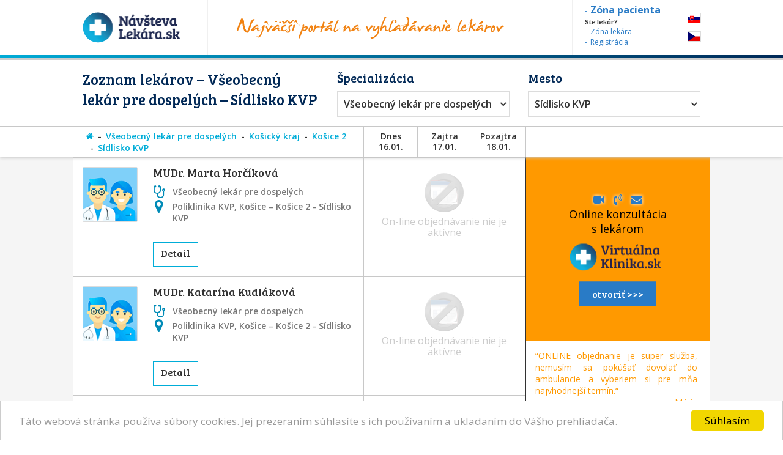

--- FILE ---
content_type: text/html; charset=utf-8
request_url: https://www.navstevalekara.sk/lekari/vseobecny-lekar-pre-dospelych-s11001/kosicky-kraj-k307/kosice-2-o570/sidlisko-kvp-m4667.html
body_size: 9065
content:
<!DOCTYPE html>

<html id="theme-module" lang="sk-SK" dir="ltr" prefix="og: http://ogp.me/ns#">
<head>
	<meta charset="utf-8">
	
	<title>Zoznam lekárov | Všeobecný lekár pre dospelých, Sídlisko KVP</title>
	<meta name="keywords" content="Všeobecný lekár pre dospelých, Všeobecný lekár pre dospelých Sídlisko KVP, Košice 2, Sídlisko KVP, lekarka, doktorka, ambulancia, objednavanie, objednavky" />
	<meta name="description" content="Objednajte sa ONLINE! Zoznam lekárov so špecializáciou 👨‍⚕️ Všeobecný lekár pre dospelých, v okrese 👨‍⚕️ Košice 2, v meste/obci 👨‍⚕️ Sídlisko KVP na portáli NávštevaLekára.sk" />
	<meta name="copyright" content="PROFILAND s.r.o." />
	<meta name="author" content="NávštevaLekára.sk" />
	<meta name="web_author" content="MaKiLe.net" />
	<meta name="generator" content="MKL.CMS" />
	<meta name="robots" content="index,follow">

			<meta property="og:title" content="Zoznam lekárov | Všeobecný lekár pre dospelých, Sídlisko KVP">
		<meta property="og:site_name" content="NávštevaLekára.sk">
		<meta property="og:url" content="https://www.navstevalekara.sk/lekari/vseobecny-lekar-pre-dospelych-s11001/kosicky-kraj-k307/kosice-2-o570/sidlisko-kvp-m4667.html">
		<meta property="og:description" content="Objednajte sa ONLINE! Zoznam lekárov so špecializáciou 👨‍⚕️ Všeobecný lekár pre dospelých, v okrese 👨‍⚕️ Košice 2, v meste/obci 👨‍⚕️ Sídlisko KVP na portáli NávštevaLekára.sk">
		<meta property="og:image" content="https://www.navstevalekara.sk/page/img/og-logo.png">
		<meta property="og:type" content="website">
	
	<meta name="viewport" content="width=device-width,initial-scale=1,maximum-scale=1,user-scalable=no" />
		<link rel="shortcut icon" href="/page/favicon/favicon.ico" />
	<link rel="apple-touch-icon" sizes="180x180" href="/page/favicon/apple-touch-icon.png">
	<link rel="icon" type="image/png" sizes="32x32" href="/page/favicon/favicon-32x32.png">
	<link rel="icon" type="image/png" sizes="16x16" href="/page/favicon/favicon-16x16.png">
	<link rel="manifest" href="/page/favicon/site.webmanifest">
	<link rel="mask-icon" href="/page/favicon/safari-pinned-tab.svg" color="#5bbad5">
	<meta name="apple-mobile-web-app-title" content="NavstevaLakara.sk">
	<meta name="application-name" content="NavstevaLakara.sk">
	<meta name="msapplication-TileColor" content="#ffffff">
	<meta name="theme-color" content="#ffffff">

	<link rel="stylesheet" type="text/css" href="/page/themes/style.css.php?theme=module&s=210602">
	<link rel="stylesheet" type="text/css" href="/page/themes/print.css?s=210602" media="print">
	<link rel="canonical" href="https://www.navstevalekara.sk/lekari/vseobecny-lekar-pre-dospelych-s11001/kosicky-kraj-k307/kosice-2-o570/sidlisko-kvp-m4667.html">
	
	<script type="text/javascript">
		var URL_ROOT = "";
		var AC_FL_RunContent = 0;
	</script>
	<script type="text/javascript" src="/mkl-cms/js/mkl.tools.js?s=210602"></script>
	<script type="text/javascript" src="/page/js/jquery.js"></script>
	<script type="text/javascript" src="/page/js/selectize.js"></script>
	<!-- <script type="text/javascript" src="/page/js/swfobject.js"></script> -->
	<script type="text/javascript" src="/page/js/jquery.page.js"></script>
	<script type="text/javascript" src="/page/js/jquery.fancybox.js"></script>
	<script type="text/javascript" src="/page/js/page.js?s=210602"></script>
	<script type="text/javascript" src="/page/modules/forms/script.js"></script>
	<script type="text/javascript" src="/page/modules/ratings/script.js"></script>
	<script type="text/javascript" src="/page/modules/search/script.js"></script>
<script type="text/javascript">
		
	</script>
	<!-- Begin Cookie Consent plugin by Silktide - http://silktide.com/cookieconsent -->
	<script type="text/javascript">
		window.cookieconsent_options = {"message":"Táto webová stránka používa súbory cookies. Jej prezeraním súhlasíte s ich používaním a ukladaním do Vášho prehliadača.","dismiss":"Súhlasím","learnMore":"","link":null,"theme":"light-bottom"};
	</script>
	<script type="text/javascript" src="//cdnjs.cloudflare.com/ajax/libs/cookieconsent2/1.0.9/cookieconsent.min.js"></script>
	<!-- End Cookie Consent plugin -->

	<script data-ad-client="ca-pub-2273116890012021" async src="https://pagead2.googlesyndication.com/pagead/js/adsbygoogle.js"></script>
	<!-- Global site tag (gtag.js) - Google Ads: 974628372 -->
	<script async src="https://www.googletagmanager.com/gtag/js?id=AW-974628372"></script>
	<script data-cookie-consent="targeting">
		window.dataLayer = window.dataLayer || [];
		function gtag(){dataLayer.push(arguments);}
		gtag('js', new Date());
		gtag('config', 'AW-974628372');
	</script>
	<!-- Google Tag Manager -->
	<script data-cookie-consent="tracking">
		(function(w,d,s,l,i){
			w[l]=w[l]||[];
			w[l].push({'gtm.start':new Date().getTime(),event:'gtm.js'});
			var f=d.getElementsByTagName(s)[0],j=d.createElement(s),dl=l!='dataLayer'?'&l='+l:'';
			j.async=true;j.src='https://www.googletagmanager.com/gtm.js?id='+i+dl;f.parentNode.insertBefore(j,f);
		})(window,document,'script','dataLayer','GTM-5W8PPSB');
	</script>
	<!-- End Google Tag Manager -->

</head>
<body class="page-module module-doctors">
<div id="fb-root"></div>
<script>
	(function(d, s, id) {
		var js, fjs = d.getElementsByTagName(s)[0];
		if (d.getElementById(id)) return;
		js = d.createElement(s); js.id = id;
		js.src = "//connect.facebook.net/sk_SK/sdk.js#xfbml=1&version=v2.3&appId=505401166198675";
		fjs.parentNode.insertBefore(js, fjs);
	}(document, 'script', 'facebook-jssdk'));
</script>

<!-- Google Tag Manager (noscript) -->
<noscript><iframe src="https://www.googletagmanager.com/ns.html?id=GTM-5W8PPSB" height="0" width="0" style="display:none;visibility:hidden"></iframe></noscript>
<!-- End Google Tag Manager (noscript) -->

<aside id="banners-ptop"></aside>
<header>
	<div class="wrap">
		<a href="/" class="logo"><img src="/page/img/logo-header.png" title="NávštevaLekára.sk" alt="NávštevaLekára.sk" class="png" /></a>
		<img src="/page/img/img-header.png" class="top-portal" alt="Najväčší portál na vyhľadávanie lekárov">
		<aside class="zone">
			<a href="https://moja.navstevalekara.sk" target="_blank"><strong>Zóna pacienta</strong></a>
			Ste lekár?			<a href="https://lekar.navstevalekara.sk" target="_blank">Zóna lekára</a>
			<a href="/pre-lekarov/objednavanie-pacientov.html">Registrácia</a>
		</aside>
		<ul class="flags">			<li><a href="https://www.navstevalekara.sk" class="flag-icon flag-icon-background flag-icon-sk">SK</a></li>
			<li><a href="https://www.navstevalekare.cz/lekari/prakticky-lekar-pro-dospele-s51001.html" target="_blank" class="flag-icon flag-icon-background flag-icon-cz">CZ</a></li>
		</ul>
	</div>
</header>
	<aside class="header-filter-top">
		<div class="wrap filter-box">
						<h1>Zoznam lekárov &ndash; Všeobecný lekár pre dospelých &ndash; Sídlisko KVP</h1>
						<div class="align-right">
				<h2>Špecializácia</h2>
				<ul id="specialization" class="filter-spec css-dropdown">
		<li class="init"><a href="/lekari/kosicky-kraj-k307/kosice-2-o570/sidlisko-kvp-m4667.html">vybrať špecializáciu</a></li>
		<li class=""><a href="/lekari/kosicky-kraj-k307/kosice-2-o570/sidlisko-kvp-m4667.html">vybrať špecializáciu</a></li>
	<li class=""><a href="/lekari/akupunktura-s11011/kosicky-kraj-k307/kosice-2-o570/sidlisko-kvp-m4667.html">Akupunktúra</a></li><li class=""><a href="/lekari/alergolog-imunolog-s11009/kosicky-kraj-k307/kosice-2-o570/sidlisko-kvp-m4667.html">Alergológ - imunológ</a></li><li class=""><a href="/lekari/algeziologia-s11084/kosicky-kraj-k307/kosice-2-o570/sidlisko-kvp-m4667.html">Algeziológia</a></li><li class=""><a href="/lekari/alternativna-medicina-s11012/kosicky-kraj-k307/kosice-2-o570/sidlisko-kvp-m4667.html">Alternatívna medicína</a></li><li class=""><a href="/lekari/anesteziologia-a-resuscitacia-s11056/kosicky-kraj-k307/kosice-2-o570/sidlisko-kvp-m4667.html">Anestéziológia a resuscitácia</a></li><li class=""><a href="/lekari/cievna-ambulancia-angiologia-s11075/kosicky-kraj-k307/kosice-2-o570/sidlisko-kvp-m4667.html">Cievna ambulancia - angiológia</a></li><li class=""><a href="/lekari/ct-pocitacova-tomografia-s11082/kosicky-kraj-k307/kosice-2-o570/sidlisko-kvp-m4667.html">CT - Počítačová tomografia</a></li><li class=""><a href="/lekari/dentalna-hygiena-s11072/kosicky-kraj-k307/kosice-2-o570/sidlisko-kvp-m4667.html">Dentálna hygiena</a></li><li class=""><a href="/lekari/diabetolog-diabetologia-s11010/kosicky-kraj-k307/kosice-2-o570/sidlisko-kvp-m4667.html">Diabetológ - diabetológia</a></li><li class=""><a href="/lekari/endokrinolog-s11059/kosicky-kraj-k307/kosice-2-o570/sidlisko-kvp-m4667.html">Endokrinológ</a></li><li class=""><a href="/lekari/gastroenterolog-gastroenterologia-s11054/kosicky-kraj-k307/kosice-2-o570/sidlisko-kvp-m4667.html">Gastroenterológ - gastroenterológia</a></li><li class=""><a href="/lekari/genetika-klinicky-genetik-s11069/kosicky-kraj-k307/kosice-2-o570/sidlisko-kvp-m4667.html">Genetika - klinický genetik</a></li><li class=""><a href="/lekari/geriater-geriatria-s11062/kosicky-kraj-k307/kosice-2-o570/sidlisko-kvp-m4667.html">Geriater - geriatria</a></li><li class=""><a href="/lekari/gynekolog-gynekologia-s11003/kosicky-kraj-k307/kosice-2-o570/sidlisko-kvp-m4667.html">Gynekológ - gynekológia</a></li><li class=""><a href="/lekari/hematolog-a-transfuziolog-s11055/kosicky-kraj-k307/kosice-2-o570/sidlisko-kvp-m4667.html">Hematológ a Transfuziológ</a></li><li class=""><a href="/lekari/hepatolog-hepatologia-s11088/kosicky-kraj-k307/kosice-2-o570/sidlisko-kvp-m4667.html">Hepatológ - Hepatológia</a></li><li class=""><a href="/lekari/homeopat-homeopatia-s11019/kosicky-kraj-k307/kosice-2-o570/sidlisko-kvp-m4667.html">Homeopat - homeopatia</a></li><li class=""><a href="/lekari/chirurg-chirurgia-s11014/kosicky-kraj-k307/kosice-2-o570/sidlisko-kvp-m4667.html">Chirurg - chirurgia</a></li><li class=""><a href="/lekari/infektologia-cestovna-medicina-ockovanie-s11060/kosicky-kraj-k307/kosice-2-o570/sidlisko-kvp-m4667.html">Infektológia, cestovná medicína, očkovanie</a></li><li class=""><a href="/lekari/interna-ambulancia-internista-s11022/kosicky-kraj-k307/kosice-2-o570/sidlisko-kvp-m4667.html">Interná ambulancia, internista</a></li><li class=""><a href="/lekari/kardiolog-kardiologia-s11053/kosicky-kraj-k307/kosice-2-o570/sidlisko-kvp-m4667.html">Kardiológ - kardiológia</a></li><li class=""><a href="/lekari/klinicka-farmakologia-s11071/kosicky-kraj-k307/kosice-2-o570/sidlisko-kvp-m4667.html">Klinická farmakológia</a></li><li class=""><a href="/lekari/kozny-lekar-dermatovenerolog-dermatolog-s11006/kosicky-kraj-k307/kosice-2-o570/sidlisko-kvp-m4667.html">Kožný lekár, dermatovenerológ, dermatológ</a></li><li class=""><a href="/lekari/logoped-logopedia-s11045/kosicky-kraj-k307/kosice-2-o570/sidlisko-kvp-m4667.html">Logopéd, Logopédia</a></li><li class=""><a href="/lekari/mamografia-s11076/kosicky-kraj-k307/kosice-2-o570/sidlisko-kvp-m4667.html">Mamografia</a></li><li class=""><a href="/lekari/nefrolog-nefrologia-s11074/kosicky-kraj-k307/kosice-2-o570/sidlisko-kvp-m4667.html">Nefrológ - nefrológia</a></li><li class=""><a href="/lekari/neurochirurg-s11066/kosicky-kraj-k307/kosice-2-o570/sidlisko-kvp-m4667.html">Neurochirurg</a></li><li class=""><a href="/lekari/neurolog-neurologia-s11016/kosicky-kraj-k307/kosice-2-o570/sidlisko-kvp-m4667.html">Neurológ - neurológia</a></li><li class=""><a href="/lekari/ocny-lekar-oftalmologia-s11005/kosicky-kraj-k307/kosice-2-o570/sidlisko-kvp-m4667.html">Očný lekár - oftalmológia</a></li><li class=""><a href="/lekari/onkolog-onkologia-s11058/kosicky-kraj-k307/kosice-2-o570/sidlisko-kvp-m4667.html">Onkológ - onkológia</a></li><li class=""><a href="/lekari/orl-usne-nosne-krcne-s11007/kosicky-kraj-k307/kosice-2-o570/sidlisko-kvp-m4667.html">ORL - ušné, nosné, krčné</a></li><li class=""><a href="/lekari/ortoped-ortopedia-s11015/kosicky-kraj-k307/kosice-2-o570/sidlisko-kvp-m4667.html">Ortopéd - ortopédia</a></li><li class=""><a href="/lekari/pediatria-s11077/kosicky-kraj-k307/kosice-2-o570/sidlisko-kvp-m4667.html">Pediatria</a></li><li class=""><a href="/lekari/plasticka-chirurgia-s11064/kosicky-kraj-k307/kosice-2-o570/sidlisko-kvp-m4667.html">Plastická chirurgia</a></li><li class=""><a href="/lekari/plucna-ambulancia-s11018/kosicky-kraj-k307/kosice-2-o570/sidlisko-kvp-m4667.html">Pľúcna ambulancia</a></li><li class=""><a href="/lekari/pracovne-lekarstvo-s11078/kosicky-kraj-k307/kosice-2-o570/sidlisko-kvp-m4667.html">Pracovné lekárstvo</a></li><li class=""><a href="/lekari/proktolog-proktologia-s11086/kosicky-kraj-k307/kosice-2-o570/sidlisko-kvp-m4667.html">Proktológ - proktológia</a></li><li class=""><a href="/lekari/psychiater-psychiatria-s11017/kosicky-kraj-k307/kosice-2-o570/sidlisko-kvp-m4667.html">Psychiater - psychiatria</a></li><li class=""><a href="/lekari/psycholog-s11008/kosicky-kraj-k307/kosice-2-o570/sidlisko-kvp-m4667.html">Psychológ</a></li><li class=""><a href="/lekari/psycholog-dopravny-psycholog-s11073/kosicky-kraj-k307/kosice-2-o570/sidlisko-kvp-m4667.html">Psychológ - Dopravný psychológ</a></li><li class=""><a href="/lekari/rehabilitacia-fyzioterapia-s11047/kosicky-kraj-k307/kosice-2-o570/sidlisko-kvp-m4667.html">Rehabilitácia, Fyzioterapia</a></li><li class=""><a href="/lekari/reprodukcna-medicina-s11048/kosicky-kraj-k307/kosice-2-o570/sidlisko-kvp-m4667.html">Reprodukčná medicína</a></li><li class=""><a href="/lekari/reumatolog-s11021/kosicky-kraj-k307/kosice-2-o570/sidlisko-kvp-m4667.html">Reumatológ</a></li><li class=""><a href="/lekari/sexuolog-sexuologia-s11068/kosicky-kraj-k307/kosice-2-o570/sidlisko-kvp-m4667.html">Sexuológ - sexuológia</a></li><li class=""><a href="/lekari/stomatochirurg-dentoalveolarna-chirurgia-s11070/kosicky-kraj-k307/kosice-2-o570/sidlisko-kvp-m4667.html">Stomatochirurg - dentoalveolárna chirurgia</a></li><li class=""><a href="/lekari/stomatologia-zubna-ambulancia-zubar-s11004/kosicky-kraj-k307/kosice-2-o570/sidlisko-kvp-m4667.html">Stomatológia - zubná ambulancia, zubár</a></li><li class=""><a href="/lekari/sportovy-lekar-telovychovny-lekar-s11081/kosicky-kraj-k307/kosice-2-o570/sidlisko-kvp-m4667.html">Športový lekár - Telovýchovný lekár</a></li><li class=""><a href="/lekari/traumatolog-s11051/kosicky-kraj-k307/kosice-2-o570/sidlisko-kvp-m4667.html">Traumatológ</a></li><li class=""><a href="/lekari/ultrazvuk-sonografia-rtg-s11065/kosicky-kraj-k307/kosice-2-o570/sidlisko-kvp-m4667.html">Ultrazvuk, Sonografia, RTG</a></li><li class=""><a href="/lekari/urolog-urologia-s11020/kosicky-kraj-k307/kosice-2-o570/sidlisko-kvp-m4667.html">Urológ - urológia</a></li><li class=""><a href="/lekari/vseobecny-lekar-pre-deti-a-dorast-pediater-s11002/kosicky-kraj-k307/kosice-2-o570/sidlisko-kvp-m4667.html">Všeobecný lekár pre deti a dorast - Pediater</a></li><li class="selected"><a href="/lekari/vseobecny-lekar-pre-dospelych-s11001/kosicky-kraj-k307/kosice-2-o570/sidlisko-kvp-m4667.html">Všeobecný lekár pre dospelých</a></li><li class=""><a href="/lekari/zubne-strojceky-celustny-ortoped-ortodontista-s11080/kosicky-kraj-k307/kosice-2-o570/sidlisko-kvp-m4667.html">Zubné strojčeky - Čeľustný ortopéd, Ortodontista</a></li></ul>
				<select id="specialization" name="specialization" class="filter-spec"><option value="/lekari/kosicky-kraj-k307/kosice-2-o570/sidlisko-kvp-m4667.html">vybrať špecializáciu</option><option value="/lekari/akupunktura-s11011/kosicky-kraj-k307/kosice-2-o570/sidlisko-kvp-m4667.html">Akupunktúra</option><option value="/lekari/alergolog-imunolog-s11009/kosicky-kraj-k307/kosice-2-o570/sidlisko-kvp-m4667.html">Alergológ - imunológ</option><option value="/lekari/algeziologia-s11084/kosicky-kraj-k307/kosice-2-o570/sidlisko-kvp-m4667.html">Algeziológia</option><option value="/lekari/alternativna-medicina-s11012/kosicky-kraj-k307/kosice-2-o570/sidlisko-kvp-m4667.html">Alternatívna medicína</option><option value="/lekari/anesteziologia-a-resuscitacia-s11056/kosicky-kraj-k307/kosice-2-o570/sidlisko-kvp-m4667.html">Anestéziológia a resuscitácia</option><option value="/lekari/cievna-ambulancia-angiologia-s11075/kosicky-kraj-k307/kosice-2-o570/sidlisko-kvp-m4667.html">Cievna ambulancia - angiológia</option><option value="/lekari/ct-pocitacova-tomografia-s11082/kosicky-kraj-k307/kosice-2-o570/sidlisko-kvp-m4667.html">CT - Počítačová tomografia</option><option value="/lekari/dentalna-hygiena-s11072/kosicky-kraj-k307/kosice-2-o570/sidlisko-kvp-m4667.html">Dentálna hygiena</option><option value="/lekari/diabetolog-diabetologia-s11010/kosicky-kraj-k307/kosice-2-o570/sidlisko-kvp-m4667.html">Diabetológ - diabetológia</option><option value="/lekari/endokrinolog-s11059/kosicky-kraj-k307/kosice-2-o570/sidlisko-kvp-m4667.html">Endokrinológ</option><option value="/lekari/gastroenterolog-gastroenterologia-s11054/kosicky-kraj-k307/kosice-2-o570/sidlisko-kvp-m4667.html">Gastroenterológ - gastroenterológia</option><option value="/lekari/genetika-klinicky-genetik-s11069/kosicky-kraj-k307/kosice-2-o570/sidlisko-kvp-m4667.html">Genetika - klinický genetik</option><option value="/lekari/geriater-geriatria-s11062/kosicky-kraj-k307/kosice-2-o570/sidlisko-kvp-m4667.html">Geriater - geriatria</option><option value="/lekari/gynekolog-gynekologia-s11003/kosicky-kraj-k307/kosice-2-o570/sidlisko-kvp-m4667.html">Gynekológ - gynekológia</option><option value="/lekari/hematolog-a-transfuziolog-s11055/kosicky-kraj-k307/kosice-2-o570/sidlisko-kvp-m4667.html">Hematológ a Transfuziológ</option><option value="/lekari/hepatolog-hepatologia-s11088/kosicky-kraj-k307/kosice-2-o570/sidlisko-kvp-m4667.html">Hepatológ - Hepatológia</option><option value="/lekari/homeopat-homeopatia-s11019/kosicky-kraj-k307/kosice-2-o570/sidlisko-kvp-m4667.html">Homeopat - homeopatia</option><option value="/lekari/chirurg-chirurgia-s11014/kosicky-kraj-k307/kosice-2-o570/sidlisko-kvp-m4667.html">Chirurg - chirurgia</option><option value="/lekari/infektologia-cestovna-medicina-ockovanie-s11060/kosicky-kraj-k307/kosice-2-o570/sidlisko-kvp-m4667.html">Infektológia, cestovná medicína, očkovanie</option><option value="/lekari/interna-ambulancia-internista-s11022/kosicky-kraj-k307/kosice-2-o570/sidlisko-kvp-m4667.html">Interná ambulancia, internista</option><option value="/lekari/kardiolog-kardiologia-s11053/kosicky-kraj-k307/kosice-2-o570/sidlisko-kvp-m4667.html">Kardiológ - kardiológia</option><option value="/lekari/klinicka-farmakologia-s11071/kosicky-kraj-k307/kosice-2-o570/sidlisko-kvp-m4667.html">Klinická farmakológia</option><option value="/lekari/kozny-lekar-dermatovenerolog-dermatolog-s11006/kosicky-kraj-k307/kosice-2-o570/sidlisko-kvp-m4667.html">Kožný lekár, dermatovenerológ, dermatológ</option><option value="/lekari/logoped-logopedia-s11045/kosicky-kraj-k307/kosice-2-o570/sidlisko-kvp-m4667.html">Logopéd, Logopédia</option><option value="/lekari/mamografia-s11076/kosicky-kraj-k307/kosice-2-o570/sidlisko-kvp-m4667.html">Mamografia</option><option value="/lekari/nefrolog-nefrologia-s11074/kosicky-kraj-k307/kosice-2-o570/sidlisko-kvp-m4667.html">Nefrológ - nefrológia</option><option value="/lekari/neurochirurg-s11066/kosicky-kraj-k307/kosice-2-o570/sidlisko-kvp-m4667.html">Neurochirurg</option><option value="/lekari/neurolog-neurologia-s11016/kosicky-kraj-k307/kosice-2-o570/sidlisko-kvp-m4667.html">Neurológ - neurológia</option><option value="/lekari/ocny-lekar-oftalmologia-s11005/kosicky-kraj-k307/kosice-2-o570/sidlisko-kvp-m4667.html">Očný lekár - oftalmológia</option><option value="/lekari/onkolog-onkologia-s11058/kosicky-kraj-k307/kosice-2-o570/sidlisko-kvp-m4667.html">Onkológ - onkológia</option><option value="/lekari/orl-usne-nosne-krcne-s11007/kosicky-kraj-k307/kosice-2-o570/sidlisko-kvp-m4667.html">ORL - ušné, nosné, krčné</option><option value="/lekari/ortoped-ortopedia-s11015/kosicky-kraj-k307/kosice-2-o570/sidlisko-kvp-m4667.html">Ortopéd - ortopédia</option><option value="/lekari/pediatria-s11077/kosicky-kraj-k307/kosice-2-o570/sidlisko-kvp-m4667.html">Pediatria</option><option value="/lekari/plasticka-chirurgia-s11064/kosicky-kraj-k307/kosice-2-o570/sidlisko-kvp-m4667.html">Plastická chirurgia</option><option value="/lekari/plucna-ambulancia-s11018/kosicky-kraj-k307/kosice-2-o570/sidlisko-kvp-m4667.html">Pľúcna ambulancia</option><option value="/lekari/pracovne-lekarstvo-s11078/kosicky-kraj-k307/kosice-2-o570/sidlisko-kvp-m4667.html">Pracovné lekárstvo</option><option value="/lekari/proktolog-proktologia-s11086/kosicky-kraj-k307/kosice-2-o570/sidlisko-kvp-m4667.html">Proktológ - proktológia</option><option value="/lekari/psychiater-psychiatria-s11017/kosicky-kraj-k307/kosice-2-o570/sidlisko-kvp-m4667.html">Psychiater - psychiatria</option><option value="/lekari/psycholog-s11008/kosicky-kraj-k307/kosice-2-o570/sidlisko-kvp-m4667.html">Psychológ</option><option value="/lekari/psycholog-dopravny-psycholog-s11073/kosicky-kraj-k307/kosice-2-o570/sidlisko-kvp-m4667.html">Psychológ - Dopravný psychológ</option><option value="/lekari/rehabilitacia-fyzioterapia-s11047/kosicky-kraj-k307/kosice-2-o570/sidlisko-kvp-m4667.html">Rehabilitácia, Fyzioterapia</option><option value="/lekari/reprodukcna-medicina-s11048/kosicky-kraj-k307/kosice-2-o570/sidlisko-kvp-m4667.html">Reprodukčná medicína</option><option value="/lekari/reumatolog-s11021/kosicky-kraj-k307/kosice-2-o570/sidlisko-kvp-m4667.html">Reumatológ</option><option value="/lekari/sexuolog-sexuologia-s11068/kosicky-kraj-k307/kosice-2-o570/sidlisko-kvp-m4667.html">Sexuológ - sexuológia</option><option value="/lekari/stomatochirurg-dentoalveolarna-chirurgia-s11070/kosicky-kraj-k307/kosice-2-o570/sidlisko-kvp-m4667.html">Stomatochirurg - dentoalveolárna chirurgia</option><option value="/lekari/stomatologia-zubna-ambulancia-zubar-s11004/kosicky-kraj-k307/kosice-2-o570/sidlisko-kvp-m4667.html">Stomatológia - zubná ambulancia, zubár</option><option value="/lekari/sportovy-lekar-telovychovny-lekar-s11081/kosicky-kraj-k307/kosice-2-o570/sidlisko-kvp-m4667.html">Športový lekár - Telovýchovný lekár</option><option value="/lekari/traumatolog-s11051/kosicky-kraj-k307/kosice-2-o570/sidlisko-kvp-m4667.html">Traumatológ</option><option value="/lekari/ultrazvuk-sonografia-rtg-s11065/kosicky-kraj-k307/kosice-2-o570/sidlisko-kvp-m4667.html">Ultrazvuk, Sonografia, RTG</option><option value="/lekari/urolog-urologia-s11020/kosicky-kraj-k307/kosice-2-o570/sidlisko-kvp-m4667.html">Urológ - urológia</option><option value="/lekari/vseobecny-lekar-pre-deti-a-dorast-pediater-s11002/kosicky-kraj-k307/kosice-2-o570/sidlisko-kvp-m4667.html">Všeobecný lekár pre deti a dorast - Pediater</option><option value="/lekari/vseobecny-lekar-pre-dospelych-s11001/kosicky-kraj-k307/kosice-2-o570/sidlisko-kvp-m4667.html" selected="selected">Všeobecný lekár pre dospelých</option><option value="/lekari/zubne-strojceky-celustny-ortoped-ortodontista-s11080/kosicky-kraj-k307/kosice-2-o570/sidlisko-kvp-m4667.html">Zubné strojčeky - Čeľustný ortopéd, Ortodontista</option></select>
			</div>
			<div class="align-left">
				<h2>Mesto</h2>
				<ul id="location" class="filter-loc-sel css-dropdown">
		<li class="init"><a href="javascript:;">vybrať kraj</a></li>
		<li class=""><a href="/lekari/vseobecny-lekar-pre-dospelych-s11001.html">vybrať kraj</a></li>
	<li><a href="/lekari/vseobecny-lekar-pre-dospelych-s11001/kosicky-kraj-k307.html">Košický kraj</a></li><li class="selected"><a href="/lekari/vseobecny-lekar-pre-dospelych-s11001/kosicky-kraj-k307/kosice-2-o570.html">Košice 2</a></li><li><a href="/lekari/vseobecny-lekar-pre-dospelych-s11001/kosicky-kraj-k307/kosice-2-o570/lunik-ix-m4663.html">Luník IX</a></li><li><a href="/lekari/vseobecny-lekar-pre-dospelych-s11001/kosicky-kraj-k307/kosice-2-o570/myslava-m4664.html">Myslava</a></li><li class="selected"><a href="/lekari/vseobecny-lekar-pre-dospelych-s11001/kosicky-kraj-k307/kosice-2-o570/sidlisko-kvp-m4667.html">Sídlisko KVP</a></li><li><a href="/lekari/vseobecny-lekar-pre-dospelych-s11001/kosicky-kraj-k307/kosice-2-o570/saca-m4668.html">Šaca</a></li><li><a href="/lekari/vseobecny-lekar-pre-dospelych-s11001/kosicky-kraj-k307/kosice-2-o570/zapad-m4669.html">Západ</a></li></ul>
				<select id="location" name="location" class="filter-loc-sel"><option value="/lekari/vseobecny-lekar-pre-dospelych-s11001.html">vybrať kraj</option><option value="/lekari/vseobecny-lekar-pre-dospelych-s11001/kosicky-kraj-k307.html">Košický kraj</option><option value="/lekari/vseobecny-lekar-pre-dospelych-s11001/kosicky-kraj-k307/kosice-2-o570.html" selected="selected">Košice 2</option><option value="/lekari/vseobecny-lekar-pre-dospelych-s11001/kosicky-kraj-k307/kosice-2-o570/lunik-ix-m4663.html">Luník IX</option><option value="/lekari/vseobecny-lekar-pre-dospelych-s11001/kosicky-kraj-k307/kosice-2-o570/myslava-m4664.html">Myslava</option><option value="/lekari/vseobecny-lekar-pre-dospelych-s11001/kosicky-kraj-k307/kosice-2-o570/sidlisko-kvp-m4667.html" selected="selected">Sídlisko KVP</option><option value="/lekari/vseobecny-lekar-pre-dospelych-s11001/kosicky-kraj-k307/kosice-2-o570/saca-m4668.html">Šaca</option><option value="/lekari/vseobecny-lekar-pre-dospelych-s11001/kosicky-kraj-k307/kosice-2-o570/zapad-m4669.html">Západ</option></select>
			</div>
			<div class="clear" style="width:100%"><a href="https://www.virtualnaklinika.sk" target="_blank" id="VKbanner" class="VK4filter" rel="nofollow"><span>
					<i class="fa fa-video-camera"></i> &nbsp; <i class="fa fa-volume-control-phone "></i> &nbsp; <i class="fa fa-envelope"></i> &nbsp;
					Online konzultácia s&nbsp;lekárom<br>
					<img src="https://www.virtualnaklinika.sk/page/img/logo-header.png" alt="VirtuálnaKlinika.sk">
					<span class="button button-blue">otvoriť >>></span>
				</span></a></div>
		</div>
	</aside>
	<aside class="header-list-header">
		<div class="wrap">
						<ul class="active-category"><li><a href="/" title="Hlavná stránka"><i class="fa fa-home"></i></a></li><li><a href="/lekari/vseobecny-lekar-pre-dospelych-s11001.html">Všeobecný lekár pre dospelých</a></li><li><a href="/lekari/vseobecny-lekar-pre-dospelych-s11001/kosicky-kraj-k307.html">Košický kraj</a></li><li><a href="/lekari/vseobecny-lekar-pre-dospelych-s11001/kosicky-kraj-k307/kosice-2-o570.html">Košice 2</a></li><li><a href="/lekari/vseobecny-lekar-pre-dospelych-s11001/kosicky-kraj-k307/kosice-2-o570/sidlisko-kvp-m4667.html">Sídlisko KVP</a></li></ul>
						<div class="calendar-days">
				<div class="day">Dnes<br>16.01.</div>
				<div class="day">Zajtra<br>17.01.</div>
				<div class="day">Pozajtra<br>18.01.</div>
			</div>
			<div class="list-order">
			</div>
		</div>
	</aside>
<section id="page">
	<div class="wrap">
		<div id="content"><div class="page-content doctors"><script type="text/javascript">
	function load_doctor_oh(id) {
		$("#did"+id+" .oh").html('načítavam termíny . . .');
		$.ajax({
			type: "POST",
			url: "/page/modules/doctors/order.php",
			data: "t=wl&dc="+id+"&w="+0,
			dataType: "html",
			cache: false,
			success: function(ret) {
				$("#did"+id+" .oh").html(ret);
			}
		});
	}
</script>
<div class="doctors-list">
	<div class="clear"><a href="https://www.virtualnaklinika.sk" target="_blank" id="VKbanner" class="VK4list"><span>
			<i class="fa fa-video-camera"></i> &nbsp; <i class="fa fa-volume-control-phone "></i> &nbsp; <i class="fa fa-envelope"></i> &nbsp;
			Online konzultácia s&nbsp;lekárom<br>
			<img src="https://www.virtualnaklinika.sk/page/img/logo-header.png" alt="VirtuálnaKlinika.sk">
			<span class="button button-blue">otvoriť >>></span>
		</span></a></div>
<article id="did9742" itemprop="Person" itemscope itemtype="http://schema.org/Person" class="item">
	<a href="/lekari/vseobecny-lekar-pre-dospelych-s11001/kosicky-kraj-k307/kosice-2-o570/sidlisko-kvp-m4667/mudr-marta-horcikova-d9742.html" rel="nofollow" target="_blank"><img itemprop="image" src="/page/img/img-profile-list.png" alt="Obrázok : MUDr. Marta Horčíková" class="image" width="90" height="90" border="0" /></a>
			<h3 itemprop="name"><a href="/lekari/vseobecny-lekar-pre-dospelych-s11001/kosicky-kraj-k307/kosice-2-o570/sidlisko-kvp-m4667/mudr-marta-horcikova-d9742.html" itemprop="url" target="_blank">MUDr. Marta Horčíková</a></h3>
		<div class="specialization"><i class="fa fa-stethoscope"></i> Všeobecný lekár pre dospelých</div>
	<div itemprop="address" class="address"><i class="fa fa-map-marker"></i> <span itemprop="addressLocality" style="font-size:14px">Poliklinika KVP, Košice &ndash; Košice 2 - Sídlisko KVP</span></div>
	
			<a href="/lekari/vseobecny-lekar-pre-dospelych-s11001/kosicky-kraj-k307/kosice-2-o570/sidlisko-kvp-m4667/mudr-marta-horcikova-d9742.html" target="_blank" rel="nofollow" class="button">Detail</a>				<div class="oh disabled"><span>On-line objednávanie nie je aktívne</span></div>
	</article><div class="separator"></div><article id="did3448" itemprop="Person" itemscope itemtype="http://schema.org/Person" class="item">
	<a href="/lekari/vseobecny-lekar-pre-dospelych-s11001/kosicky-kraj-k307/kosice-2-o570/sidlisko-kvp-m4667/mudr-katarina-kudlakova-d3448.html" rel="nofollow" target="_blank"><img itemprop="image" src="/page/img/img-profile-list.png" alt="Obrázok : MUDr. Katarína Kudláková" class="image" width="90" height="90" border="0" /></a>
			<h3 itemprop="name"><a href="/lekari/vseobecny-lekar-pre-dospelych-s11001/kosicky-kraj-k307/kosice-2-o570/sidlisko-kvp-m4667/mudr-katarina-kudlakova-d3448.html" itemprop="url" target="_blank">MUDr. Katarína Kudláková</a></h3>
		<div class="specialization"><i class="fa fa-stethoscope"></i> Všeobecný lekár pre dospelých</div>
	<div itemprop="address" class="address"><i class="fa fa-map-marker"></i> <span itemprop="addressLocality" style="font-size:14px">Poliklinika KVP, Košice &ndash; Košice 2 - Sídlisko KVP</span></div>
	
			<a href="/lekari/vseobecny-lekar-pre-dospelych-s11001/kosicky-kraj-k307/kosice-2-o570/sidlisko-kvp-m4667/mudr-katarina-kudlakova-d3448.html" target="_blank" rel="nofollow" class="button">Detail</a>				<div class="oh disabled"><span>On-line objednávanie nie je aktívne</span></div>
	</article><div class="separator"></div><article id="did3462" itemprop="Person" itemscope itemtype="http://schema.org/Person" class="item">
	<a href="/lekari/vseobecny-lekar-pre-dospelych-s11001/kosicky-kraj-k307/kosice-2-o570/sidlisko-kvp-m4667/mudr-natalia-lippaiova-d3462.html" rel="nofollow" target="_blank"><img itemprop="image" src="/page/img/img-profile-list.png" alt="Obrázok : MUDr. Natália Lippaiová" class="image" width="90" height="90" border="0" /></a>
			<h3 itemprop="name"><a href="/lekari/vseobecny-lekar-pre-dospelych-s11001/kosicky-kraj-k307/kosice-2-o570/sidlisko-kvp-m4667/mudr-natalia-lippaiova-d3462.html" itemprop="url" target="_blank">MUDr. Natália Lippaiová</a></h3>
		<div class="specialization"><i class="fa fa-stethoscope"></i> Všeobecný lekár pre dospelých</div>
	<div itemprop="address" class="address"><i class="fa fa-map-marker"></i> <span itemprop="addressLocality" style="font-size:14px">Poliklinika ProCare, Košice &ndash; Košice 2 - Sídlisko KVP</span></div>
	
			<a href="/lekari/vseobecny-lekar-pre-dospelych-s11001/kosicky-kraj-k307/kosice-2-o570/sidlisko-kvp-m4667/mudr-natalia-lippaiova-d3462.html" target="_blank" rel="nofollow" class="button">Detail</a>				<div class="oh disabled"><span>On-line objednávanie nie je aktívne</span></div>
	</article><div class="separator"></div><article id="did3471" itemprop="Person" itemscope itemtype="http://schema.org/Person" class="item">
	<a href="/lekari/vseobecny-lekar-pre-dospelych-s11001/kosicky-kraj-k307/kosice-2-o570/sidlisko-kvp-m4667/mudr-stella-mechirova-d3471.html" rel="nofollow" target="_blank"><img itemprop="image" src="/page/img/img-profile-list.png" alt="Obrázok : MUDr. Stella Mechírová" class="image" width="90" height="90" border="0" /></a>
			<h3 itemprop="name"><a href="/lekari/vseobecny-lekar-pre-dospelych-s11001/kosicky-kraj-k307/kosice-2-o570/sidlisko-kvp-m4667/mudr-stella-mechirova-d3471.html" itemprop="url" target="_blank">MUDr. Stella Mechírová</a></h3>
		<div class="specialization"><i class="fa fa-stethoscope"></i> Všeobecný lekár pre dospelých</div>
	<div itemprop="address" class="address"><i class="fa fa-map-marker"></i> <span itemprop="addressLocality" style="font-size:14px">Poliklinika ProCare, Košice &ndash; Košice 2 - Sídlisko KVP</span></div>
	
			<a href="/lekari/vseobecny-lekar-pre-dospelych-s11001/kosicky-kraj-k307/kosice-2-o570/sidlisko-kvp-m4667/mudr-stella-mechirova-d3471.html" target="_blank" rel="nofollow" class="button">Detail</a>				<div class="oh disabled"><span>On-line objednávanie nie je aktívne</span></div>
	</article><div class="separator"></div><article id="did3447" itemprop="Person" itemscope itemtype="http://schema.org/Person" class="item">
	<a href="/lekari/vseobecny-lekar-pre-dospelych-s11001/kosicky-kraj-k307/kosice-2-o570/sidlisko-kvp-m4667/mudr-sona-pesakova-d3447.html" rel="nofollow" target="_blank"><img itemprop="image" src="/page/img/img-profile-list.png" alt="Obrázok : MUDr. Soňa Pešáková" class="image" width="90" height="90" border="0" /></a>
			<h3 itemprop="name"><a href="/lekari/vseobecny-lekar-pre-dospelych-s11001/kosicky-kraj-k307/kosice-2-o570/sidlisko-kvp-m4667/mudr-sona-pesakova-d3447.html" itemprop="url" target="_blank">MUDr. Soňa Pešáková</a></h3>
		<div class="specialization"><i class="fa fa-stethoscope"></i> Všeobecný lekár pre dospelých</div>
	<div itemprop="address" class="address"><i class="fa fa-map-marker"></i> <span itemprop="addressLocality" style="font-size:14px">Poliklinika KVP, Košice &ndash; Košice 2 - Sídlisko KVP</span></div>
	
			<a href="/lekari/vseobecny-lekar-pre-dospelych-s11001/kosicky-kraj-k307/kosice-2-o570/sidlisko-kvp-m4667/mudr-sona-pesakova-d3447.html" target="_blank" rel="nofollow" class="button">Detail</a>				<div class="oh disabled"><span>On-line objednávanie nie je aktívne</span></div>
	</article><div class="separator"></div><article id="did3472" itemprop="Person" itemscope itemtype="http://schema.org/Person" class="item">
	<a href="/lekari/vseobecny-lekar-pre-dospelych-s11001/kosicky-kraj-k307/kosice-2-o570/sidlisko-kvp-m4667/mudr-jana-rexova-d3472.html" rel="nofollow" target="_blank"><img itemprop="image" src="/page/img/img-profile-list.png" alt="Obrázok : MUDr. Jana Rexová" class="image" width="90" height="90" border="0" /></a>
			<h3 itemprop="name"><a href="/lekari/vseobecny-lekar-pre-dospelych-s11001/kosicky-kraj-k307/kosice-2-o570/sidlisko-kvp-m4667/mudr-jana-rexova-d3472.html" itemprop="url" target="_blank">MUDr. Jana Rexová</a></h3>
		<div class="specialization"><i class="fa fa-stethoscope"></i> Všeobecný lekár pre dospelých</div>
	<div itemprop="address" class="address"><i class="fa fa-map-marker"></i> <span itemprop="addressLocality" style="font-size:14px">Poliklinika ProCare, Košice &ndash; Košice 2 - Sídlisko KVP</span></div>
	
			<a href="/lekari/vseobecny-lekar-pre-dospelych-s11001/kosicky-kraj-k307/kosice-2-o570/sidlisko-kvp-m4667/mudr-jana-rexova-d3472.html" target="_blank" rel="nofollow" class="button">Detail</a>				<div class="oh disabled"><span>On-line objednávanie nie je aktívne</span></div>
	</article><div class="separator"></div><article id="did16251" itemprop="Person" itemscope itemtype="http://schema.org/Person" class="item">
	<a href="/lekari/vseobecny-lekar-pre-dospelych-s11001/kosicky-kraj-k307/kosice-2-o570/sidlisko-kvp-m4667/mudr-ladislav-varga-d16251.html" rel="nofollow" target="_blank"><img itemprop="image" src="/page/img/img-profile-list.png" alt="Obrázok : MUDr. Ladislav Varga" class="image" width="90" height="90" border="0" /></a>
			<h3 itemprop="name"><a href="/lekari/vseobecny-lekar-pre-dospelych-s11001/kosicky-kraj-k307/kosice-2-o570/sidlisko-kvp-m4667/mudr-ladislav-varga-d16251.html" itemprop="url" target="_blank">MUDr. Ladislav Varga</a></h3>
		<div class="specialization"><i class="fa fa-stethoscope"></i> Všeobecný lekár pre dospelých</div>
	<div itemprop="address" class="address"><i class="fa fa-map-marker"></i> <span itemprop="addressLocality" style="font-size:14px">Poliklinika KVP, Košice &ndash; Košice 2 - Sídlisko KVP</span></div>
	
			<a href="/lekari/vseobecny-lekar-pre-dospelych-s11001/kosicky-kraj-k307/kosice-2-o570/sidlisko-kvp-m4667/mudr-ladislav-varga-d16251.html" target="_blank" rel="nofollow" class="button">Detail</a>				<div class="oh disabled"><span>On-line objednávanie nie je aktívne</span></div>
	</article><div class="separator"></div><article id="did9737" itemprop="Person" itemscope itemtype="http://schema.org/Person" class="item">
	<a href="/lekari/vseobecny-lekar-pre-dospelych-s11001/kosicky-kraj-k307/kosice-2-o570/sidlisko-kvp-m4667/mudr-valeria-vasilova-d9737.html" rel="nofollow" target="_blank"><img itemprop="image" src="/page/img/img-profile-list.png" alt="Obrázok : MUDr. Valéria Vasilová" class="image" width="90" height="90" border="0" /></a>
			<h3 itemprop="name"><a href="/lekari/vseobecny-lekar-pre-dospelych-s11001/kosicky-kraj-k307/kosice-2-o570/sidlisko-kvp-m4667/mudr-valeria-vasilova-d9737.html" itemprop="url" target="_blank">MUDr. Valéria Vasilová</a></h3>
		<div class="specialization"><i class="fa fa-stethoscope"></i> Všeobecný lekár pre dospelých</div>
	<div itemprop="address" class="address"><i class="fa fa-map-marker"></i> <span itemprop="addressLocality" style="font-size:14px">Poliklinika KVP, Košice &ndash; Košice 2 - Sídlisko KVP</span></div>
	
			<a href="/lekari/vseobecny-lekar-pre-dospelych-s11001/kosicky-kraj-k307/kosice-2-o570/sidlisko-kvp-m4667/mudr-valeria-vasilova-d9737.html" target="_blank" rel="nofollow" class="button">Detail</a>				<div class="oh disabled"><span>On-line objednávanie nie je aktívne</span></div>
	</article><div class="separator last separator-last"></div></div>
<span class="pages"><span class="button-fl">&laquo;</span><span class="button-np">&lt;</span><span class="button-pg active">1</span><span class="button-np">&gt;</span><span class="button-fl">&raquo;</span></span><br>
<p style="padding:0 20px; font-size:12px;">Nenašli ste svojho lekára v zozname lekárov? Povedzte mu, nech nás kontaktuje a mi ho obratom pridáme.</p>
<div id="order_popup"></div>
<script type="text/javascript" src="/page/js/jquery.ui.js"></script>
<script type="text/javascript" src="/mkl-cms/js/hash.sha512.js"></script>
<script type="text/javascript">
	var order_has_pay = false;
	function get_order(dr, day, wday, hour, interval, is_pay) {
		order_has_pay = false;
		if ( typeof(is_pay) != 'undefined' && is_pay ) order_has_pay = true;
		var q = "t=frm&dc="+dr+"&d="+day+"&w="+wday+"&h="+hour+"&i="+interval;
		d = day.split("-");
		switch (parseInt(wday)) {
			case 0: wd=" nedeľu"; break;
			case 1: wd=" pondelok"; break;
			case 2: wd=" utorok"; break;
			case 3: wd=" stredu"; break;
			case 4: wd=" štvrtok"; break;
			case 5: wd=" piatok"; break;
			case 6: wd=" sobotu"; break;
		}
		add_title = " v"+wd+" "+d[2]+"."+d[1]+"."+d[0]+" o "+hour;
		send_order(q);
	}
	function send_order(q) {
		$("#order_popup").dialog({
			modal:	true,
			moveable: false,
			resizable: false,
			width:	530,
			height: 475,
			title: ( !order_has_pay ? "Objednanie u lekára"+add_title : "Objednávka služieb NavstevaLekara.sk" )
		});
		$.ajax({
			type: "POST",
			url: "/page/modules/doctors/order.php",
			data: q,
			dataType: "html",
			cache: false,
			success: function(ret) {
				$("#order_popup").html(ret);
			}
		});
	}
</script></div></div><aside id="sidebar"><a href="https://www.virtualnaklinika.sk" target="_blank" id="VKbanner"><span>
							<i class="fa fa-video-camera"></i> &nbsp; <i class="fa fa-volume-control-phone"></i> &nbsp; <i class="fa fa-envelope"></i><br>
							Online konzultácia<br>s&nbsp;lekárom<br>
							<img src="https://www.virtualnaklinika.sk/page/img/logo-header.png" alt="VirtuálnaKlinika.sk"><br>
							<span class="button button-blue">otvoriť >>></span>
						</span></a>
					<div class="widget-item item-spokojni-Pacienti">
						<div class="widget-border right spokojni-Pacienti">
							
							<div class="widget-content"><div>
<div class="O" style="text-align: justify;"><span style="color: #ff9900;">“ONLINE objednanie je super služba, nemusím sa pokúšať dovolať do ambulancie a vyberiem si pre mňa najvhodnejší termín.“  </span></div>
<div class="O" style="text-align: right;"><span style="color: #ff9900;">Mária</span></div>
</div></div>
						</div>
					</div>
				</aside>	</div>
</section>
	<aside id="reg-doctor">
		<div class="wrap">
			Ste lekár? Objavte prínosy portálu NávštevaLekára.sk			<a href="/pre-lekarov/objednavanie-pacientov.html" class="button button-green">Zistiť viac <i class="fa fa-user-plus"></i></a>
		</div>
	</aside>
	<aside id="footer">
		<div class="wrap">
			<div class="colgroup">
				<div class="col col-1_3 articles">
			<div class="widget-item item-article-last">
				<div class="widget-border  article-last">
					<h2>Články</h2>
					<div class="widget-content"><div><ul>
				<li><a href="/clanky.html?article=17" title="Nezabúdajte na dôležitú kontrolu znamienok" rel="nofollow">Nezabúdajte na dôležitú kontrolu znamienok</a></li><li><a href="/clanky.html?article=27" title="Objednávanie k lekárovi cez internet" rel="nofollow">Objednávanie k lekárovi cez internet</a></li><li><a href="/clanky.html?article=23" title="Bolí Vás zub? Ošetrenie u najlepších zubárov nasledujúci deň" rel="nofollow">Bolí Vás zub? Ošetrenie u najlepších zubárov nasledujúci deň</a></li>
			</ul>
			<a href="/clanky" class="button">Zobraziť všetky</a></div></div>
				</div>
			</div>
		</div>
				<div class="col col-1_3 fb-box">
			<div class="widget-item item-fb-box">
				<div class="widget-plain  fb-box">
					<h2>Podporte nás na Facebooku</h2>
					<div class="widget-content"><div class="fb-page" data-href="https://www.facebook.com/navstevalekara" data-width="250" data-height="258" data-small-header="false" data-adapt-container-width="true" data-hide-cover="false" data-show-facepile="true" data-show-posts="false">
<div class="fb-xfbml-parse-ignore">
<blockquote cite="https://www.facebook.com/navstevalekara"><a href="https://www.facebook.com/navstevalekara">FB NávštevaLekára.sk</a></blockquote>
</div>
</div></div>
				</div>
			</div>
		</div>
				<div class="col col-1_3 totem widget-masonry">
			<div class="widget-item item-totem">
				<div class="widget-border  totem widget-blank">
					<h2>Partneri</h2>
					<div class="widget-content"><div><a href="https://www.navstevalekara.sk/banner/[base64]%2C%3AuhJcoOtCQec%2C" target="_blank" rel="nofollow"><img src="https://www.navstevalekara.sk/banner/f-95e0fb3ff8aaaa88a402bab140fc12888080549b:uhJcoOtCQec,.jpg" width="250" height="90" alt="BANNER361" /></a> <a href="https://www.navstevalekara.sk/banner/l-eyTZD69ywHH0_uPEmCpGCuddAnOZqV6ppnuBOZOIJPuJw6lou1jaPnVh6NSO3BXv593lfEk576A%2C%3A4505KzWKrd4%2C" target="_blank" rel="nofollow"><img src="https://www.navstevalekara.sk/banner/f-5f6900ec0b0898fb7e9db10214ea57b8a33d8177:4505KzWKrd4,.png" width="150" height="75" alt="BANNER367" /></a> <a href="https://www.navstevalekara.sk/banner/l-eyTZD69ywHH0_uPEmCpGCuddAnOZqV6potLZ8XqonQUdTwufeQKQVogamJHPAdB--P7W3XkZztahLnoHVldckayPc64sll2n2Lw96FOf3Z325x9yxVGIE-t5A_4AASV-8U-u69iXXy0_NCflz3FCJn7txA-bg7U9tedJtxjukuzsWqOtKdnaNQ%2C%2C%3A4HCw-IuMs8c%2C" target="_blank" rel="nofollow"><img src="https://www.navstevalekara.sk/banner/f-280fbac6937d9aa90513687d6684485c33d9eaa3:4HCw-IuMs8c,.JPG" width="234" height="51" alt="BANNER147" /></a> <a href="https://www.navstevalekara.sk/banner/l-eyTZD69ywHH0_uPEmCpGCuddAnOZqV6ppnuBOZOIJPuJw6lou1jaPnVh6NSO3BXvIvAx1H76O63CrVabJSQl2w%2C%2C%3AbEFEn3fI-jw%2C" target="_blank" rel="nofollow"><img src="https://www.navstevalekara.sk/banner/f-c3b3aae1a6edb1efb18686bb9c4b862becda86be:bEFEn3fI-jw,.png" width="302" height="132" alt="BANNER195" /></a> <a href="https://www.navstevalekara.sk/banner/l-eyTZD69ywHH0_uPEmCpGCuddAnOZqV6potLZ8XqonQUdTwufeQKQVogamJHPAdB--P7W3XkZztahLnoHVldckayPc64sll2n2Lw96FOf3Z325x9yxVGIE1v_V6u7zP6-Iq-tbokuk9hZJNO-jMu9C48vTmsYswLZz-nbNEm9A-E%2C%3AlII4cCIeO8A%2C" target="_blank" rel="nofollow"><img src="https://www.navstevalekara.sk/banner/f-db8d13b296d11d26bceb60ac6b681436054ff224:lII4cCIeO8A,.jpg" width="234" height="90" alt="BANNER362" /></a></div></div>
				</div>
			</div>
		</div>
			</div>
		</div>
	</aside>

	<aside class="partners">
		<h3>Zmluvní partneri portálu:</h3>
		<img src="/page/img/logo-footer-unb.png" title="Univerzitná nemocnica Bratislava" alt="logo - Univerzitná nemocnica Bratislava" />
		<a href="https://www.unlp.sk/" target="_blank"><img src="/page/img/logo-footer-unlp.png" title="Univerzitná nemocnica Louisa Pasteura Košice" alt="logo - Univerzitná nemocnica Louisa Pasteura Košice" /></a>
		<a href="https://www.zvld.sk/" target="_blank"><img src="/page/img/logo-footer-zvld.png" title="Združenie všeobecných lekárov pre dospelých Slovenskej Republiky, o.z." alt="Združenie všeobecných lekárov pre dospelých SR" /></a>
	</aside>
	<div class="clear"></div>
	<nav id="mainmenu">
		<a href="/" class="logo"><img src="https://www.navstevalekara.sk/page/img/logo-white.png" alt="NávštevaLekára.sk - Hlavná stránka"></a>
		<ul id="mn-h" class="menu-horizontal dropdown dropdown-horizontal">
<li class="separator first separator-first"></li>

					<li id="menu_1" class="first"><span class="item-prefix"></span><a href="https://moja.navstevalekara.sk">Zóna pacienta</a><span class="item-sufix"></span></li>
<li class="separator"></li>

					<li id="menu_2"><span class="item-prefix"></span><a href="/">Hľadať lekára</a><span class="item-sufix"></span></li>
<li class="separator"></li>

					<li id="menu_3"><span class="item-prefix"></span><a href="/o-nas/portal.html">O nás</a><span class="item-sufix"></span><ul>
<li class="separator first separator-first"></li>

					<li id="menu_21" class="first"><span class="item-prefix"></span><a href="/o-nas/portal.html">Portál</a><span class="item-sufix"></span></li>
<li class="separator"></li>

					<li id="menu_22"><span class="item-prefix"></span><a href="/o-nas/poslanie.html">Poslanie</a><span class="item-sufix"></span></li>
<li class="separator"></li>

					<li id="menu_23" class="last"><span class="item-prefix"></span><a href="/kontakt.html">Kontakt</a><span class="item-sufix"></span></li>
<li class="separator last separator-last"></li>
</ul>
</li>
<li class="separator"></li>

					<li id="menu_4"><span class="item-prefix"></span><a href="/pre-lekarov/objednavanie-pacientov.html">Ste lekár?</a><span class="item-sufix"></span><ul>
<li class="separator first separator-first"></li>

					<li id="menu_31" class="first"><span class="item-prefix"></span><a href="/pre-lekarov/objednavanie-pacientov.html">Objednávanie pacientov</a><span class="item-sufix"></span></li>
<li class="separator"></li>

					<li id="menu_32" class="last"><span class="item-prefix"></span><a href="/pre-lekarov/sms-pripomienky-pacientom.html">SMS pripomienky pacientom</a><span class="item-sufix"></span></li>
<li class="separator last separator-last"></li>
</ul>
</li>
<li class="separator"></li>

					<li id="menu_5"><span class="item-prefix"></span><a href="/clanky.html">Články</a><span class="item-sufix"></span></li>
<li class="separator"></li>

					<li id="menu_6"><span class="item-prefix"></span><a href="/video.html">Video</a><span class="item-sufix"></span></li>
<li class="separator"></li>

					<li id="menu_7"><span class="item-prefix"></span><a href="/partner.html">Partneri</a><span class="item-sufix"></span></li>
<li class="separator"></li>

					<li id="menu_8"><span class="item-prefix"></span><a href="/caste-otazky.html">Časté otázky</a><span class="item-sufix"></span></li>
<li class="separator"></li>

					<li id="menu_9" class="last"><span class="item-prefix"></span><a href="/media.html">Médiá o nás</a><span class="item-sufix"></span></li>
<li class="separator last separator-last"></li>
</ul>
		<a href="#" class="btn-showmenu"><span class="menu-icon"></span></a>
	</nav>
	<footer>
		<div class="wrap">
			<div class="align-left">
				&copy;2011-2026 Návštevalekára.sk, všetky práva vyhradené.
			</div>
			<div class="align-right">
				<a href="/cookies.html">Cookies</a>
				<a href="/vase-sukromie.html">Súkromie</a>
				<a href="/podmienky-pouzivania.html">Podmienky používania</a>
				Powered by MKL.CMS
			</div>
		</div>
	</footer>	

	<div id="wait" style="display:none;"></div>
	<div id="popup" style="display:none;"></div>
		<script type="text/javascript">
					</script>
	
	<script type="text/javascript">
		/* <![CDATA[ */
		var google_conversion_id = 974628372;
		var google_custom_params = window.google_tag_params;
		var google_remarketing_only = true;
		/* ]]> */
	</script>
	<script type="text/javascript" src="//www.googleadservices.com/pagead/conversion.js"></script>
	<noscript><div style="display:inline;"><img height="1" width="1" style="border-style:none;" alt="GoogleAds" src="//googleads.g.doubleclick.net/pagead/viewthroughconversion/974628372/?value=0&amp;guid=ON&amp;script=0"/></div></noscript>
</body>
</html>
<!-- WEB LOADED -->
<!-- PAGE LOAD TIME : 0,149255 ms -->

--- FILE ---
content_type: text/html
request_url: https://www.navstevalekara.sk/banner/f-95e0fb3ff8aaaa88a402bab140fc12888080549b:uhJcoOtCQec,.jpg
body_size: 19015
content:
���� Exif  II*            �� Ducky     d  ��/http://ns.adobe.com/xap/1.0/ <?xpacket begin="﻿" id="W5M0MpCehiHzreSzNTczkc9d"?> <x:xmpmeta xmlns:x="adobe:ns:meta/" x:xmptk="Adobe XMP Core 5.6-c145 79.163499, 2018/08/13-16:40:22        "> <rdf:RDF xmlns:rdf="http://www.w3.org/1999/02/22-rdf-syntax-ns#"> <rdf:Description rdf:about="" xmlns:xmp="http://ns.adobe.com/xap/1.0/" xmlns:xmpMM="http://ns.adobe.com/xap/1.0/mm/" xmlns:stRef="http://ns.adobe.com/xap/1.0/sType/ResourceRef#" xmp:CreatorTool="Adobe Photoshop CC 2019 (Windows)" xmpMM:InstanceID="xmp.iid:ACBAE174864111EB9D0BFF0C782AEFAF" xmpMM:DocumentID="xmp.did:ACBAE175864111EB9D0BFF0C782AEFAF"> <xmpMM:DerivedFrom stRef:instanceID="xmp.iid:ACBAE172864111EB9D0BFF0C782AEFAF" stRef:documentID="xmp.did:ACBAE173864111EB9D0BFF0C782AEFAF"/> </rdf:Description> </rdf:RDF> </x:xmpmeta> <?xpacket end="r"?>�� &Adobe d�    
  �  +=  :�  L��� � ��  Z � ��)            	
           	      456 037P`!12#$% 	    !1AQ"a�#�u q�2BRr�3St���b���$�v0@P��Cc��%5`�҃�d��� 
     !1AQ��"aq��2 ��r#3sBb��0R@P`��C$4      !1AQaq� 𑡱��0�@P`���    ��                      "��א�*�&��k<Y>���ɍ�c�va�]E��2�Y�~�A�� ��ם�YQ� ��N���I���h��JI��f�5F�S�w�K��t��M۬����d�n�h���z!�[���ws�B��V��6#%��Դ������QMp�ė���,����|�p�M���I�\η�p �r�Ɗ��F�� ��{k$����u�bO:��?ֱOoo\�&�̈�m%Ϲ3��WyIULG���l���㬲:��?���-�˪�����0�Z=hV�X\=p�]�YY�Cf�=�\���T�CnT}��g�F�dj��N�/z{KH4�Bܘ�u�i+����U<B���v`�m߳r��sOƭ]�<�T�}_������8�>����K�J�To`1�������O<\=p�M�Q[)lV=�X�
�q�v��k���x��,L���;��Rm�����}���
M��vW��jԋ�c5��Xԗ���m�I|�TQY����V�?TF�e�h~����+���/6�9v__OOy��蛆�o��)Kb�����j�^�5��S�q)$X�ŷ�wy�1{���ّb��=]�U,G��qQ��	�O۪�q8�&����Xg�~�]3g[�\��ٞlf�.��:ʣ�ES��u�J�ɮ{V�����<f@fxv~��i�t{w�����j���ME��[U#mH���    �6��k���߷���Ϗ�����������ˏ��{>}���8�޿����ß1��    ���r��!�ُ�c�=^�����:9n��_ߛU��r&s���r�lL�o�V�&�ʐ�� =��                        ��  �;�ۉ^a������Pc�ۮyx��� n/t��Y��-���Dׂwtk�����.��W����*���X�k�ڷE~�/_�������]..���.��d.c-4Z��-7�'YT��U����T������OqyG��{�_�>���~~a� ��ڝ�X*�pq�e��{���,V*%c5
�ٴh��ᵆ����}J�] �R,�����m�N��W��ED������B�|���0L/G�><;ݼ|�����6�d[-1��������l�)����D��Oxi��۵��%�P�l�c�,��i=�f2�]�Ru6�z����""4���'x����EZ7�y�K\^�z\�R��bU	,O>H�ް��o���
K0�]�"�dnH�uv�s���@�Z������͒a���ݖ�!����{�O~�߽�� ov���~ �@� 3��"���4���B�=�i��6[Z����8���w*��tc�Oؑ+�^�$[�m����s���  }���i��V��L���McM~�h�n�N��f�d����D�OM��{����M'�{�}� �=��'�4G��C�&��� �h���am�h� `�)�}v���Zn:~�+V�n-Y;o��:�^��ۯJY��W^+�m�/c��Wl�}M�Uw��nVjЕ�ѭ�*d2�W����X�1�}Uy���hym�V]����J�N��+�ݿQץ�5m�S��������kܵY�T^��v��z
6�b��ȷӬ��V������8V��#a��#��\�d�\s���Y,�C�,p%0��S�	9{�Xa�Ph�� ���1�H�s�eRш�2 ɏ����f�g]JR�f��?��͂�^�����J�[bhs�26�t�hrBY��TBMOkII���N�m���	���ц�`Ng�ܤ����Sȍ��O�?��  �;�#�^Oy�q�ī
O:��=����p�C�9�[��<^���	-�FpG��Ax��!H�o꧟ˬ6�3�+<�� �g�s��Nxlr3�d|�hˋ�k�q�PfeY�#���G�hY#:���yǿ169c}r��u�V�{���%?�Q�,j��_2��#>Gˋ�8[Xu�L��?�+ò� �cHͿ�g}R< ��m�#�ǳ"�A�3q�����肳0Ζ�p!��96�!�'�FG$� 0$w�]��W�I��b���./����ʫQ2$�@�qn���Fw�#=>�ꐾ�f!ަ�C�ŕ=��o1a�ʻ�Ζ��g9�~�/ύ��$��|4����p|̏��?�Z�3`Vr󵷰��Ո�E����|��3����T���/�տ6���o1a�ʻ�����P��KB�W���u��[L�#�,!��mN�0������zB9����s<i�2�-M�O���-�棚Y��<��C�!���� pg
`� '&��,(	�@Jb]�lA<���qɗ�$��p[�B��zb;�a�qӿ�(g��
J��;��"��t�e��KXH�-^�����w<q�W�4�ΰ<�B42d��)��~A��zHe�R�q��4�
3$4�,6�GPDȎ�(��o��J2ʘ�e����� �� ��  �;�"^8h� W#!Ϙs�"��tW��M�I����@@�"�iVEat{"xl<�w�����duC�48Ύ�d��cA4�&��<<#1S�A3�+Vynk4� �刺�������n;vJ{c5�1�cé`IG�p�0�?a�r�ͅ!���G3���Z��~*r00f0er�3�f���/���P��F����Z�*{`��,���RM�ɥ�."A��Q�o����O��|�?��YI.!kp�l�e�[8(��&C&7:�3I���S��:fy�T.$����Z��:�oCc�������2AG�o��W��,���;J~W�R�Ă�	-Ci�r��󰾟+�7�XBs��l?�	�sއ��v}��=�{}���%n)��z���=�޽��*\Q2�.�Pz5�D�p�S�ea�� LKE��R�9�|�?���a}>W� |�������a=B��{�e�2�CJT���O�CEC\d����ڀ�
�em5b欖�)Ja�F���^���[ĎƏi2r�K���i.	�+���
1#6LQ�ˌ\Y��Ã�!c�D��̈�H��,b�E|�����l���-���"�y�?��8C-+�g�n��|vr�>ʹ�V0�Y�_eyQ��C"a̩�S��̾�9ⵎ!�:��q=�t��GG%�����q�Bu����1�CIĒ8��ƺ��+�-�_O+���#�G:�]	թ������ ?� =��#���䬊���%ꑕ��x����̛�LMïjvZ���B|McM�F	|c��ô�\�C����:8Z8u����C[��>F��Xt�9�|��[P`��T}�r��|�~Sw)6n	��C��)f���n��it��8P��˃i���1�D[ŭ��j�-��#Bs�8,�l{P~��Ҷ�{^C�Z�/M{�ڃ�|sj�=j���Lf]�i�SN�����M���ω�Ń@Nd@5�u(���_�PO�Lj��@�XLQ��>�w�JA3Z�OZs⍍~!p�BG^�s%�n�,%�z�̻CX �Z������JF�MwJ u&�Q[��k����w���nRN�u�9	/>H~Sw)6n
`'�7r���7-_t]��L��X��� �R����w�3�\=��H�J����ҏ��:P�Zښ�����ʋ�"��?���aۡr�c�ԩ -'Z��7r�f��Sw(����cyR�!~�ޥ�;ӽ��Re� j�q�Pj=K�~.����3����ԋ���,�U5�+MW��	^��,,�����8eנ��y�LvY؈��oX�R|К�i�G��
tК�@ܣ�W�@5̀՘ ޤ9�P*U�������-FY*4'���{� w'g�|f�6\Մ��Ok�E�&�1��XN8�kEѵŢ��0��;�֛M�B��88
ݣZ�i�[5�di m�7q�ziz��<��#�u�Z�8���rh����Ьi�a۩6�<wt�,���� �_���j��x}jF!K8���K��!Ψ%����=6��pw��އi��=�'�=\�~i�����ܭ��+Z�u.�Ѓ�S3du�a��ݴR9�ց����G,C�r�֝Wb�q�B�j�oI���@�e���g_Kt�����| �k~+:l)��g�s	�(0��v)"����q�)�p�޲����p��K[.�G���q�O��o
8;��4��=-��.,��?�O�� ?� =h�3��W�.��q]f���Ntn����d��6��|� 3}i�i����<����Zl���5��w/��0�5+@����s}k������s�Iu�g��9�r�."�[g�*�4.p�	��7�*� ['��>�<�vcƃ�4L���U��Z(x:�K����Φ�Y_&i� ����]x�]������E�׵A�?'u6ՇJ���������&vPLq4����n�޹�7�Xn=;��jn���.��7WH�W�/�v�ͻӥ��5�B�S���+�9 �2� o��9���:��\f�z�2y\L��x�O�� ��4��͵��l���3R~f�)��4����fpx����{p��ܝ�s��I�o����烻
k�N��_�r���y!sO����ì�6��c�
��p��HXr�v�P�Ҟ��1PUK��3n�#[#�q)�����F6G��Zd(�N�V!#�u�[/�oja�ŧ�#�[C�������=kt�����.5�7����+Z'GWp�j�;=9�:��L���;�ݙ�����3 ���u�B��Y��Wm���f�o�f8��(6�V/쿹f�C��h��3��&a̺\����&B|$� ���F�$�1��6�R�e7��Ru�==�*&L�G�����G�w!�S �7�yk*�.�^�s�sTl�X�*	]mc���+"��m�g����_ܧ��������m�����ŗ���w����A��/�]'��B|�� �x��:M� �X��rl����E�AR��oL۽K�޳�IֿY�Q���
���C����7,o�dP�M{p��L5o�2��p��q�����$�Pr�+v�&O�%�s16���wv� �W:���=����q�`��[�1��MY��A��p:��g^#���^�MJ�W�T�=U;�����,����Y�_U�~)4jP�ִ�Y^(�iT�9=��lO{Y�^t�i�J(�]��1�%��lR�>�z|���'Z��(�G�0@*A+�3h�%1�
��%��e
0��+��|'!�� �u�4A�8�B���R� ��Ci�X�uvkX���֛u*
��H8Bv'�*�8�7R!�i#�9��t��6��k���5�UÆ���2�YuBw��ii�	�e��<�-4q���؄�#��=#FЙ,4k����JP�f*�9ίQ��_����'1��5������Y1����U��'S��{p���$�q�:��ԩV��w��}�0��:�[�	�������d��H�	�}"�;89r֖��)�p��mh��#�o���t9{��.�?П�� ?� �*^Z�N�7ٮy~�gL�+i�\BF{�5C1BY4�5�j�Tx7���!��q1�������M4�q!	k���(�9��_�� �]� a��*�vk8wيh����o=�5�l�N�n�n3��0��;5j��[m5�3]����� ���S��^N>�0U�ˏP���H����5�����*�������U�q�\}�� �%��;���������>��~/�eq_�пݹ�z����KGS��.�o��gf�����^�O�a������߻N��+�;
u��JJ�$�&��`D���oپ�fq�GR�̏8�Ř�R��ي`�O���'�gQ�^�Z��/�#��DD@&d��4�Z���߅қ$����&���ǶFc��}f{��R��n+�����_mf0�)c�+�8GH������',���[���Ӯ��"rF�*!�vF���Cޞ^���5Ԣƫ(Һ�c�!���D�T����VO��E�~*k~V�G	�ue=O������<g}{����+����o�w��ӷ��P�?Y܀��I�S��o� F\ǧp�I|Z�q��$��$�w���:���F����ڟ����gX�-cZ�d���X�] 7#�\c\ђ�Xnߙ��Wn��­#ݡ���gp~V�`���c�ZIH2 �#;��i�_*y�ǉe���f[<ݷ�Ѻ_牻l�O�%�;����i���>~�`��ѵ��L�:�N��%�yWuV�y8g��_Sy��ݧm�GǍ��\�.�\ز�k[��׿�����E�9u��Z,I
,_M�3)\�d�m=��?�}E�TXUJ�6�er�c�� @E�F�3?Y�0y_/��'�C��(�R�a�,rA��X�)iO�Z���x9�T����D�UJq�Ůaf��+���/��LNqu/'����l1\����O*�� ������~��אܱ����E6�&��&Y_�uwE�9�c8���:|J��Oח����.�b�z�ޝ��� ��~a��3>ph��>�m����Ժ'�ui_��\� Wb�����o��ה~����}L�ڱ�xگ��ߴsK騜p3���	�N�M���jܦ�TPk8�D�Ts���߆���Ҟ)B�Mv�S3��U����]������l(�
����:�W�v��k��w��,-�u����dndWN��.k�]�2cw{sd#�oc^i���>~�`��ѵ�1V���+�-mjJ�6�� �`@ Y#�m���m���M7��/<	��)��5��<���YW~E��Z���0D���#��r�W�	��y��26��9;�T������,/���ˑd����4���(�՚�N��t������*�N;�C"Ȏ���N��3���crO�+�L���D2C�ur9����K"E^��IV)���3#=ڵ��7�V�o�m�s'�U�;�78�"?{M��ܡ5�2����v"L�>���
�y�����s(}�����������ڴ�L[.��T)Hs(�Q�S=��n��?3��V݋6
�,�L
ٓ"�����u��R�M\mU�D��4�q�&@đOl�O/��X�������Idd�~ݞ�l��������$�F^��螋����[f5�B"Y�lV�T_�[�G���ǯ*�����'P����"��u\K��/���� ���k�6u��(� ;S�v�B �&Jw.�EQ����aD}O*�MM�OF�v�t�cWb¦'ڍ�,w�#map����Y���e2݁���4�cF�N�dS���Uz�(;;b#��u;DF��o>��μ����|���� _��k^g�f��_�Y_�5�O���Tj�x���'d�H,�+V�Y�	����c���F�y��Z-]+u.J�C�taMS[�#�G�1˿o���&x?	tJ=��go\q�z��Җ>i�?���jZ����	~M�cG��G�1Q%E�Xʌ�u�7S�
@:>�Pl巧��B���`0  0 �"#��k��G�ch��G����V���%��?���O�w�өT5�����M�s�U���!�N���1��X�~r�Y��*�*$�� Ip��I~�3���E�� +X8�(dW� ��?�5?Mc&μ��1iR�T��i���#3���>טp�P}��J���l��|��c1��<�JD�7z%�u�lɭ�DS�b6��UzE8�M]ܻ�̬j��<���.p���f}MԄ��rH{�c~�T��@���u��p��<�����Dg�-�.�?3�j�<�+*K��!�Q�x�N���-�4�o� +"Q��2'o�^i���>~�`��ѵ�3�3w���/�����'�k��4璘�چ����C���� ������Җ>i�?���jZ�f�&k��q�ض�<J"g� �� I�{�����.�o2�������tZ��?gӡ�[5�ms8`ޭ��-��4�&�s���`�GĤK��Ȗ�Xܞ�F>�e��VW"P��85�Q��Q����'v�+����:B��0�����j�	����
�������%�G����Ϯ�^��T��j���IvGU�>��j�+_�^+���[�]�'�C�'X�KУN��˼]C郩Y�˂�G=��㰔���zR��Y,K��2�i��r�N�g�ym��T%	�΄G����v���������3̙
���Q��/]1��5U˻}�oT�qx:�Z��F�L�ŧm/����Ɉ�;�"4�vһl��aKj�2&3�3�Y�KdF�Np��h��roZ����p� ��|�\?����޳5��f��ګf���cd�LU�`�>�`/o^�����n�2V����h}ƵGĝ��X�^Q�o�O0g��mrC;�Ƴ�
x��[�;O��Py����M���T1ydxk�}�b��6\sW<�D=�Z��1ب}+v ��UcPL�6�G�3��U�%��[��-�"�T .J"�\��?u-�e��%\�H������ν���Z~������ߕi"@x��]�'Xz�:�-�o�����e_���0���S)��xjK�yf�Y���.8��]��X��z�-ӷc��]���r��'���Ê�w�Q��E��augG8�HF�c�-���@=�}ѴFu[���m"ճR��t�w���dBeٿ���]��o'`���|E��+p�=���<}�.�U���եf�eD��X���q��B��׌�N���1]X�E�,U2�s fb=;j�/�iS}Å�M�)Kl���
g�l�;=3��
�h�٦5��l٤�u�p��묢K��D��CRvIE%B�!O��v���;z4�5���5�qX����8
�� 3Wu�l�z{tJU��h_n,��1ȡR��!��x*9m��uS�V��Hu����L�]�툎�]�bw���d�NR�}�����p���||7���8���J�N�e�Q�|� �N�J�g�iꡙ�\mP6XUk���-S�kY���{�T���P��������"G��!�vwz��l\D�L���ILXl?�x ���ы2u ��^Xě#�ip]ݻ�9f���U~��JZ�X҇USd�DU���Csn�ڧ%b�A�)	�q#��v� w�G�h�,U���	5uC�k�i^$�eV1N�9խ�Z�����a^_���5���x������ �mvc�>�B�\�F�̶�_'��z�E>��)�^�N�gkآ��5�[&�c���[z�
6�?�Jdf?�+d�>�a�xf��[�"�eՈ��J�]j��b��d+�Z�9�R��d|�(9Y{�a�Y�y1vƳi���/��E��={��{{Ɵ^݌A.��3^Xĕvܒ�;�-v�0ʁ:p"2+�zgF���d�No�9lի�@���H�Ҧ<S�}�j�uVi
[��S-Zc{)yۜ+���������	��xƼ͔�Z/qL�
6�է҇Z� � V��Z�p\��-�y����.3n�L�gjB�+��_�%�@�� �|E���oݯ}��Mc�5���՞th�����Ķ�@:��|���ְ��,"���:��6���K7,���}���`��=Oo�X�/r^m-W����J��|X+��J�d��yXs�מjDa���}���&�踋1*ǡVj��Q	�/r!iLGpιյ���G��z�7Y����1Z�
�SF�[�ا�21�3�E�p�K-圶56z���� u)��d��%���4�E�=����j�F��X�I��������� ?!� �VN���[���`�FBU #K��Ea�����.�P�[��@�U�Ut��L��j�4�;�^�T� ��؂��jz�·^;d�WK�۸��� 
�ۡ��( v���.U�K��r�2�"P���/G7� ��JR�o�x;S`P;�,��OK ���Z�;dJ"��B�٦�:�I�H��d"��i����
�u��3ȭ���-b�qǽ��b�jTN7͂�Q,=��t}����Bp����9ȥt����^q�'l�f��)����$���̇�XvY{���S���9a:�A�=�^[��e%h$��HN�~#X ef���!9;������ӶHp���n�����pl5�Ѕ_����f������)���GT=3�n�xp�l^���G�ޗȯB:�h����S̊s���gS�����t+ñ�6�9�s�Á��w�e0CAa����XBZ��t �Vx+z:�Y@()��]��g��Y�h:��|,��&��,Y�� ���"P��Q�3YF�?�S��^���@��n��v䄫B,����~
�N#�2�0���\���p� �Y�8�T!	�*�v�S�FD�4�pB�o��p���+��me�_�>- ��k�-8��??�9p�� Vkf��&�e`26?��.�'x��9p���JG���
�ـ�e�Pv��w���hlq*��e��g�I���s��qa(]BU 
������^�y���>N�i;a@0e�x"�p�%�z\mi�w`�����#�'�T0Bu�z2zE�J�4���,����v����8T���S�	�Zō�.����"̶�:-)�9"���s��FbE�w�؁+�;� �:�r"��(D%�'B�a�9��j1����Rr��#��I���M\��wH6��s	
?�!�ܹ�0��ٍ,b�`ڬ'�p�j�5ý[7����#�����|�1�	� �[w��'��X��Z��p��A�?�{��z�ʎ��T�g[���WI)P+D��;���,�[���GNL�����Ӭ�S.ߌ���t�8r�gZ[)�$�����r~�5�����Q����m�����DF���$�F����ԻC�(�GH��]��h P�@n���#�U-Ơ�BRRQ�����:'�,���<I�]:[ �a���Y��t��� �B�(�A9 �;hȄxr�a�i��QJR!yu0�r�A�Ʈn�w���L�1�W!)4�V��� p��_��.@ R&�s��0zI!D�p���t� ��x�z���5a���h6�W��i�j5e�� 
�jh1����%|}Մ��1V�3��n�o��p�	c^�[��O�)�5\���b`B�:Q�=Ls�0,�T��_��PJ�O�R �	#y'G�ܻ;Lm������4�򋻛+B�ܣ� O�hj귑���4/?�O�� ?!� ��N�M5�W� ���5*|g��
�E�Q��`�g5�~~�0�z f;!8KA�}��T�+��=��|��B���Ţ�(�{���E��O�V���$w|�/�t�ܙ��=]de�G�y��rLR�� Y=��׫� ����=���(Pu#?��p�:����oZ3�4|�e��AX��
�,/�e�X����/l� ��?�+t~c��o��9X����Q������s���=�!�W�
�������%���T�Y�Z��}'��s��VVu�ѤC�C��Yv��ҋ�-a����ʱ�C���� XAQH��p�c�W����^8OZ��?�`�44��9nU��� ��z���c������:q�����8����� 9����� _W�=S����pˉ^�V�W��Oo��vϩv��� lPI�}�����h��q��@g�>%������.$'�9g�O|D���^~EI�~ܓw�!�G��Q�k����x����?��D�OS;�����g[���ʇ���9���7�*���&�tR�]�g�{~}�}K�?'�|�w��w�>.��H����ы̟��O!x� V(3��|���ɓ\��Itw=1�5����Nw���M/�� ���^-��F��}q+&�ș^˒_6�蓶v���.Sሇ#�� 51� �� ��:��I:�隡E�<�%<�c��c��cK���Q�CE�d��iw|e\O!þL���G���z�_`�CW��o�&&�u�� ������86��C�w횛����0��H���,��^����=I��V(ם��;X����u��J�"s~��1����ptԌ����=�@W��s�f���{�O}`��|:y�au;j]�o�t� >�4G�6>�,�Q��W�5�	��7:0o��6�z��q�QzPӉ�8�:�߃x9�5��M��yƆ%]��w��s"�/t:��r��\��OF:�K���w"����Hē��!�i�-�xe�)�i(��E�o���c��L��\��r.`~�����I� ~��� ?!� �]3�Z��sigu)��=>�< Y�u�Dmk;��Xs���F�M�+��6�]��m����{y`�V����m�a�R㿯V�>��t� ��8�߿�}>]�k �q�B�6u���y��*�v?��GC��?�#`���� >��鮓����WO�^�,M�~w����kg������B�G!�z��9(e;���8*{��L�:�������~�ݟ]�ˤQO>�4q��[�)(/�d<�"󪾟"~X�ez�|麸0.�u���i��� ��ц�Q�T�O�����\0M�}?W/�9�_�����ˇ/�{|nȋ� ���n Q"{�	��k��?��x�>�.���j�VB���Ϡwg�y�2��{V���A�F-�r���m�u�������+I��p����r!{�@��:g/~W�f�|� ..>�K�,���cu:q�6��B����y�D��}�a@&�}�%5SŅ�fpo��tߔ�s�/�{|������)ΰu��;��@W��B����}�>��>��>�ߟ��G����m����:ȋ�z?ig�q�~�:�_��y8x7E�:�A�8���6_Osj� ����э�����
�]��� 9Ô�$�8nF�!��46��.�ވ�UJ{F�x`6鯣���������p�>�SF1����v}w�}C�}w�?�3���>��ϭ�������rp_�'�lμ�����	���l���81N�aاH=s��.�:�!�Xن�܈�Jv�vѢ��My&0w|�� �z`�Q�1t�^��pmh�M�R���R��l���4ADz�8�u0xޟ�m��yp�^#Ƕ\s�aI�9!ꜽ�����9:9�=3�Y1�󋷚[�����m��;�
�h흜�]�O9-aZ<�8/�;'��Ӛ����h���;�� �!{9Xp��<�e=zf��M��Պ�P_C�(�E�91h���>����v�N�W@^�_T�H$��/��\ў���qN�� ������D=�����m�`)���1�wf�/l�/����}��JK��V�/tΜ�ۀ�y�(lM�`.�����v�8�j�]���ف������p�z�<�;{D�
AisGA�\�:�v�#ë0g@�uq��kxd!��^����6�T�6�-`�H���@;y6HmE���Eh"�kh��@���{^CFYpKQ�	��� ��~�?�O��                           ��S� 3� �%>B�� ���w6�����|�6댃(�Bp ۔�n*,�(�J8 6U�Pc+u0J     I]	)Q/P     &�����                         �� ?� ��2�'�������R����1��B�ą�,.�w`�=`�n#	@��<9L Ut�+�����F���B��)}4�W��pM��]�U��� ݅�Te�L8'|��)�A��"P�pK�=���<��*�pw��q�L/� ��W����Hpk<X���
z�;�w�"	w�h*O1��@�nI�^Q*��}%�#ܸ���3�X`@���c���/��y�uX�si�mҥ��z`"�&�cI���'��4(li�D�5�t��Kbb? ���M���9N�-�j�j���9*KC�x�#t|�-�u�$L��7�솒_�1h�������{(�f�a��`��'�F;�+���_l%
Н�t��4����/i���¯w���pdUؔj6��A�G����UEB�"�DE���`�0�g�-n���^��.x&��� �	� D�%>�2���W�d�Pg����A;4d� `р:�\��A#��\�`��d�J�vaٍ 3cd���a�9�H�\�%��&B�f��ֱ�|8�v^�4�p��1C`��˸���I���q~�8�tMY���^Er>�tϒ��c�����a�)M�U��G&��2j*#@��r�>㔷��|a�	[�@s��o���R�xI�Ω>@!�`0� J�����n���g$-�!.6�vҁ(�U@��W����$T:@��RBa��en�^Ppx�6sՑND�~7�=�!AS��r;j+���GR\��� � L�f�aE�����I���4#ާ;☶��NE=2�]Y��u�*R�%e	���i��~�����M���"Q���b�dp�h��.l:�:�C6 ۄA�'��p����7�*4a�3��A?V�)~%�a� xO�)���7�Z�g�]w%���I�����>e.�Ǿ"A�S��]��%�<>�"�2kե�.��.f�7-�pr�Qjg��ԍ��
����#�73|����漵�[;^(8��	ǔ.�f�pR<���j��%�I�XyJ��֍��ڲ�$9-�9W�zՈ���.HDXlք�J�`�h��z����
Qb�	L�Cpyr�tY��+�V4�eE��9�Q�2�9U}�n�\���ܶq�Z��h�� �l������񐶁w��Ƀ��5��Hژm7"�M��4��� �<�-��x :f������>d �� �@U V mU�2 0>��}�huf-��BL���SI l΅2��k��D�0>$p&�LQ�}�g�S�^j��X ���(
K!��vxYp;d�،��FAv��>�kT��u|2�	@^���*A0�Ǭ����ErFA;��VZV�*����#�P"�p�S���� �D�u��	�5���X�������s��@�A���ܸM� �9��F�4�+�D���q�Hs!BLh�p�f��k���S^�r��Cs�����bR��xL*d�v>I�������	S�X�a��Q��
x~���5���;�#�y�R���5�	��'���?��� ?� �h�R��:�X��#����ij���x�P"w3�H���.�u��
�x5�[zG>�_��<
?�?���uUԩ��� �~��M9x�P'7t�MȘ_��AGT	�����yKB�UT W�Qgrr{�4���U>ʔ�'M?NySu7�g������{� �t^R��f���?��%�_����e4��O�?���,����/|�Sh��H��F<��f�c�w�r�;��]5o�D"�Be�4IE�1�Ȃ$k�
>S�d"�"�64i���. �QK v��rP�%��wq6��^��?�I������S�*7�H�������X�;M��[�я��}&9�}'��+^�+�qp�#�6?|��5D@wVa5B�wp�;��;�����X���I�t^J��D%��A��W��	�!�� UW��p��
���qz�Y�.�mP\g d��:9��dh����V�L()��L @&���3B��-��T?zop��o+įd�	,xhh!�]�]���!�^a��½�~� ��H�,�3* }���Iy��q�>��ݯ�Iw�� ͛�=�Hr}�??�D'O���L�ZU���gY2���/u��
XC����"��>4԰�A�'AW9�5K���@����=v�ޏ��_�ݙ
���|�����W�z	6�T��*�W��R����^��y�jd=�����S�����(���dGa���sf{�eX��w��/��ǧ��VXMeҰ� ����z`��t>I��9� d�Y�q�r�v2$H�a�� 
T_Ĉ_C��i�����|�{�$�G�M?U�k9� �҅����HJv�{S$�+��U���I�f[����"�t��:b,�#����=��@`��v}�ߥ
��V�T���Z��Sc�� �x?.����������w]_��Ľ�=��q�#�A���QW�탤��Pֻ��s\8��Gy�]�U��6f�ԁ(�}���A�X�N1ѦX��A�p�WJ�- s�P�݅	� �������u˙߰-4S]�j���9�Ep����$wM�iV^yÒ|)����H+?�G�O2��!�3�K����b	ߑL��/Jwƺ��
�M�h^�0A��X�X骈�܋Ș��t@^��ӓ�"@��EwŰ{#�\�r�<&y<a��u|#�z�B��S0��N (�[72�u<��c8�Ѝ���J<�=�+^�s��T� ThÜt+J(�g��K�&��H!%9��63�&�@(���;��|��`�"��3,�u������M�Wph�9�`/e9��X�1�i¥�mF�I	
V���cS.���\>2@� r@��7���a�����̐H8[��R}�� ��y�,9@�A�1ŉG��7�j�6���Q�:o\�?�� ?� ����� @[��271�Y �Pu�@41-t���#��!X�(��16k ���6	E�J61����r��(��3���T���~�� �=���Ж���ކ�K�E.�6tT���V/㝔[��b'��:�]Z8���@�E��ϗD��ư� V�'�4P^�6�j���u!�c[������E�m�l��Ѱ*�]!x�Ph��~���>Q{�y0m�{���1���{�L���(v=���l��x�N�
���T<��L�S��:��{�6I�����$���""��Zbl�~u7\&R7 �)Q75p�<."���Vg�� ��1�u���M@ &UH�g����"B`���A&�c��	��돁�O�;Oa�Y�c^���}��T~<��n#�{� <	'T)ry�=G�g�gл���� ����uFp�%��#�����ط���r�zl:�.����Aj[�N�@o�M�Z04 �;3P\������5zzAH�0k"��f�$Hݬ�aZ�|�>DG�t�(�Zx(BjĚ�t�o�ْ/�ъ�x��{��uM�r�S\��g�;g����?��AaT���w���`K�\ ��ت����tα�9x����W��ߩ���1��4C���a��V�K��`3R_c����.�����#`���|'ZȄD�B���-.�򘝪��G�����p������w�}���P�
�'�t��!
 j��T��9���#�??��ߕ<wN� A��SQ�� �M`:\ @����;|�^)���͕�YL�!�`�U������=��B��?Ś�6>��
Dt;P{�}��`��#R�d�	)t4@��I��]]e~�^���4���I��X��B4˄�D��%��?n�/��
� � �����n�e9�3}�Xʡ	&��S`aŢ��޺��&�$cLI�'Ԩ.���8rI����	��Ⱦ%"$��m�ŇY��q8qӐ�@c�u�"3<x��)��~��\l�rn��pS�ǶR*� �/�"��v��#Ltl֐ ZP�k�RBc����� ��N��W��}?90������k���ܓ�@�Gy�\@�[�S8����@�h��؝r8Q�@�Bly�y� jNVQ8�"�x�X:�Gq�$a�2;r��*GnI��WD��"(�5�.��Rzq����}�~r�e�ZA���  �%�N7��2�5���GsC����(�@T: P��_��DGd4r�S��[kAM�Db#��Q�#�����Q� �v�Eƪ�hmY�r9������N�	���"��0J�*
���r=�̨��Q�s�(�] �"�v���U "��+�T��Ji��y�xeP�Zb׈*\m%�s�Q��z�4�\I�Q9.�8�:F��0e�L�*&����+A�،�YA��[G�i�@Nf�
'���D�bP�IK��I��T:t)��ɫ�&�+��;�k�.�˗z�TLr��6v�^G��5�LlI���g*uR �:�~H���!qly0�k��s��MU9�B�EZ���� ���

--- FILE ---
content_type: text/html; charset=utf-8
request_url: https://www.google.com/recaptcha/api2/aframe
body_size: 181
content:
<!DOCTYPE HTML><html><head><meta http-equiv="content-type" content="text/html; charset=UTF-8"></head><body><script nonce="GsLE7IIaoxU2tDTn2UzHQQ">/** Anti-fraud and anti-abuse applications only. See google.com/recaptcha */ try{var clients={'sodar':'https://pagead2.googlesyndication.com/pagead/sodar?'};window.addEventListener("message",function(a){try{if(a.source===window.parent){var b=JSON.parse(a.data);var c=clients[b['id']];if(c){var d=document.createElement('img');d.src=c+b['params']+'&rc='+(localStorage.getItem("rc::a")?sessionStorage.getItem("rc::b"):"");window.document.body.appendChild(d);sessionStorage.setItem("rc::e",parseInt(sessionStorage.getItem("rc::e")||0)+1);localStorage.setItem("rc::h",'1768550000787');}}}catch(b){}});window.parent.postMessage("_grecaptcha_ready", "*");}catch(b){}</script></body></html>